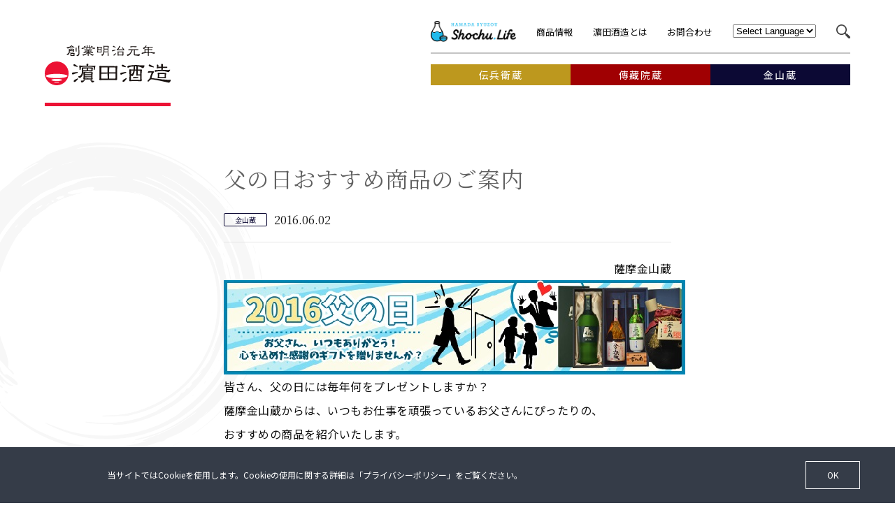

--- FILE ---
content_type: text/css
request_url: https://www.hamadasyuzou.co.jp/kinzan/wp-content/themes/hamadasyuzou/common/css/styles_others.css
body_size: 100
content:
@charset "utf-8";

@media (min-width: 1279px) {
.others_btn_off > ul.btn {
	visibility: hidden;
}
}

@media (max-width: 499px) {
#top_navi form {
	display: table;
	margin: 0.5em auto;
}
}

.h1_title_sp_new{
	display:none;
}


--- FILE ---
content_type: text/css
request_url: https://www.hamadasyuzou.co.jp/kinzan/wp-content/themes/hamadasyuzou/common/css2019/sp.css
body_size: 3553
content:
@charset "UTF-8";


.sponly { display: none; }
.pconly { display: block; }

.sphead { display: none; }
.sp-menu { display: none; }
.sp-nav { display: none; }

/* /////////////////////////////////////////////////////////////////////////// */
/* /////////////////////////////////////////////////////////////////////////// */

@media screen and (max-width: 640px) {

html > * { -webkit-tap-highlight-color: rgba(0,0,0,0); }
body { min-width: 100%; overflow-x: hidden; }
img { max-width: 100%; height: auto; }

body.fixed { position: fixed; width: 100%; height: 100%; }

#wrap { min-width: initial; margin: 0 auto; font-size: 13px; position: relative; }
.inner { width: 100%; padding-left: 20px; padding-right: 20px; min-width: 0; }
#wrap div, #wrap p { font-size: 13px; line-height: 1.8; }
.sponly { display: block; }
.pconly { display: none; }

/* --------------------------------------------------------------------------- */

.sp-menu {
  display: block;
  position: fixed;
  right: 0;
  top: 0;
  width: 66px;
  z-index: 9999;
}
.sp-menu a.trigger {
  display: block;
  background: url(../../img2019/common/sp-menu-off.png) center center / cover no-repeat;
  width: 35px;
  height: 37px;
  margin: 15px 15px 0 auto;
  filter: drop-shadow(0 0 5px #333);
}
.sp-menu a.trigger.active { background: url(../../img2019/common/sp-menu-on.png) center center / cover no-repeat; }
.sp-menu a.trigger:hover { opacity: 1;}

.sp-nav {
  display: none;
  position: fixed;
  top: 0;
  left: 0;
  z-index: 9998;
  width: 100%;
  height: 100%;
  background: rgba(0,0,0,0.8);
}
.sp-nav .logo { padding: 20px; }
.sp-nav .logo img { margin: 0 auto; width: 50%; }
.sp-nav .spnav { display: flex; justify-content: space-between; flex-wrap: wrap; padding: 0 20px 10px; }
.sp-nav .spnav > li { width: 48%; }
.sp-nav .spnav li {
  text-align: left;
  font-size: 13px;
  margin-bottom: 10px;
}
.sp-nav .spnav li a {
  display: block;
  color: #FFF;
  background: rgba(255,255,255,0.5);
  border-radius: 5px;
  padding: 5px 10px;
  text-decoration: none;
}
.sp-nav .spnav li a::before {
  font-family: "Font Awesome 5 Free";
  content: "\f144";
  font-weight: 900;
  display: inline-block;
  vertical-align: middle;
  font-size: 10px;
  position: relative;
  top: -1px;
  margin-right: 5px;
}
.sp-nav .sitelist {
  display: flex;
  justify-content: space-between;
  flex-wrap: wrap;
  background: rgba(255,255,255,0.9);
  padding: 10px 20px;
}
.sp-nav .sitelist > li { width: 32%; margin: 5px 0; }
/* .sp-nav .sitelist > li:nth-child(6) {
  text-align: right;
  width: 48%;
} */
/* .sp-nav .sitelist > li:nth-child(7) {
  text-align: left;
  width: 48%;
} */

/* --------------------------------------------------------------------------- */

header.y2019 { display: none; }

.sphead { display: flex; justify-content: center; align-items: center; height: 600px; }
.sphead .logo { width: 50%; max-width: 240px; }

#slide { height: auto; }

#news .flex_col { flex-flow: column nowrap; }
#news .flex_col > div:nth-child(1) { width: 100%; }
#news .flex_col > div:nth-child(2) { width: 100%; }
#news h1 { font-size: 20px; text-align: center; }
#news dl dt { padding: 19px 0 18px 110px; }

a.border_bnr { font-size: 14px; height: 50px; }
a.border_bnr.bnr_mail::before { font-size: 16px; }
a.border_bnr.bnr_shop::before { font-size: 16px; }

#wrap #drink .drink_menu { display: none; }
#wrap .drink_menu { padding: 15px 20px; justify-content: space-between; flex-wrap: wrap; max-width: 446px; margin: 0 auto; }
#wrap .drink_menu > li { width: 48%; margin: 5px 0; }

.toppage_content { padding-bottom: 40px; }
.toppage_content .title { height: auto; padding: 50px 0; }
.toppage_content .title h1 { position: static; text-align: center; }
.toppage_content .title h1 img { margin: 0 auto; width: 60%; }
.toppage_content .title h2 { display: none; }
.toppage_content .scroll_down { display: none; }

#drink .frame { border: none; padding: 0; margin-bottom: 40px; }
#drink .frame .head { height: auto; margin: 0 -20px 20px -20px; display: block; }
#drink .frame .head .sub_title { width: 100%; height: 150px; display: flex !important; justify-content: center; align-items: center; }
#drink .frame .head .sub_title img { width: 70%; }
#drink .frame .head h2 { padding: 20px; }
#drink_slide3.drink_item p { width: 100%; }
#drink_slide4.drink_item p { width: 100%; }

#about .about_list { flex-flow: column nowrap; width: 100%; }
#about .about_list li { width: 100%; margin: 0 0 30px; }
#about .about_list li::after { content: none; }
#about .about_list.pickup li:nth-child(2),
#about .about_list.pickup li:nth-child(3) { display: none; }
#about .about_list .image { height: 220px; }
#about h3 { font-size: 20px; margin: 30px 0 20px; }

#goto .flex_col { flex-flow: column nowrap; }
#goto .flex_col > div { width: 100%; }
#goto .flex_col > div:nth-child(1) { order: 2; }
#goto .flex_col > div:nth-child(2) { order: 1; margin: 0 -20px 20px; background: #000; width: calc(100% + 40px); padding: 20px; }
#goto .flex_col dt { width: 120px; }
#goto .flex_col dd { padding-left: 120px; padding-top: 5px; }
#goto iframe { width: 100%; height: 200px; }

#drink a.halfcircle_btn { margin: 20px auto 0; }
#about a.halfcircle_btn { margin: 20px auto 0; }
#goto a.halfcircle_btn { margin: 20px auto 0; }

aside .bnr_area2 .inner { padding: 0; }
aside .flex_col { flex-flow: column nowrap; }
aside .flex_col > div { width: 100%; }
aside .flex_col > div:first-child { margin-bottom: 20px; }
a.aside_bnr { height: 120px; font-size: 16px; padding-top: 20px; }
a.aside_bnr.bnr_contact::before,
a.aside_bnr.bnr_mail::before { margin-bottom: 5px; }

#sec_side { display: none; }
#sec_main { float: none; width: 100%; padding-left: 0; margin-left: 0; border-left: none; }

#wrap #sec_main .sec_about .about_movie iframe { width: 100%; height: 200px; }
#pagetitle h1 { font-size: 24px; }
#wrap .about_page { padding: 40px 0; }
#wrap .about_page h4 { font-size: 26px; }
#wrap .about_page h4 + p { margin-bottom: 30px; }
#wrap .about_page ul.box { flex-flow: column nowrap; }
#wrap .about_page ul.box .item { width: 100%; }
#wrap .about_page .flat ul.box { flex-flow: row wrap; }
#wrap .about_page .flat ul.box > li { width: 49%; }



#wrap #sec_main .productlist h2 { font-size: 26px; }
#wrap .productlist .itemlist { flex-flow: column nowrap; }
#wrap .productlist .itemlist > li { width: 100%; margin-right: 0; }
#wrap .productlist .itemlist .cat ul:nth-child(2) { justify-content: center; }
#wrap .productlist .itemlist .cat ul:nth-child(2) > li { width: 100%; margin: 5px 3px 0; }
#wrap .productlist .itemlist .text { width: 100%; height: auto; text-align: center; }
#wrap #sec_main .product_item { padding: 20px; margin: 0 -20px; width: calc(100% + 40px); border-radius: 0; }
.products_cat_list { flex-wrap: wrap; }
.products_cat_list li { width: 50%; margin-bottom: 1px; }


#wrap .column_list { flex-flow: column nowrap; }
#wrap .column_list > li { width: 100%; margin-right: 0; margin-bottom: 30px; }
#wrap .column_list > li:nth-child(3n) { margin-right: 0; }
#wrap .column_list > li:nth-child(n + 4) { margin-top: 0; }
#wrap #sec_main .column_single { padding: 20px; margin: 0 -20px; width: calc(100% + 40px); border-radius: 0; }
#wrap #sec_main .column_single .back a { display: block; }
#wrap #sec_main .column_single h2 { font-size: 24px; }

#wrap #sec_main .news_list { padding: 20px; }
#wrap #sec_main .news_list .image { float: none; width: 100%; margin-bottom: 10px; }
#wrap #sec_main .news_list .text { float: none; width: 100%; }
#wrap #sec_main .news_list a.detail_btn { display: block; }
#wrap #sec_main .news_single { padding: 20px; margin: 0 -20px; width: calc(100% + 40px); border-radius: 0; }
#wrap #sec_main .news_single .back a { display: block; }
#wrap #sec_main .news_single h2 { font-size: 24px; }


/* --------------------------------------------------------------------------- */

body.denbee #wrap .sphead { background: url(../../img2019/denbee/sp_front.png) center center / cover no-repeat; }
body.denbee #news { padding: 40px 0; }
body.denbee #drink.toppage_content .title { background: url(../../img2019/denbee/title_drink_bg_sp.png) center center / cover no-repeat; }
body.denbee #about.toppage_content .title { background: url(../../img2019/denbee/title_about_bg_sp.png) center center / cover no-repeat; }
body.denbee #goto.toppage_content .title { background: url(../../img2019/denbee/title_goto_bg_sp.png) center center / cover no-repeat; margin-bottom: 40px; }
body.denbee #drink .frame.shochu .head { background: none }
body.denbee #drink .frame.beer .head { background: none }
body.denbee #drink .frame.shochu .head h2 { background: url(../../img2019/denbee/drink_shochu_sp.png) center center / cover no-repeat; }
body.denbee #drink .frame.beer .head h2 { background: url(../../img2019/denbee/drink_beer_sp.png) center center / cover no-repeat; }
body.denbee #sec_page { padding: 40px 0; }
body.denbee #pagetitle { background: url(../../img2019/denbee/slide_bg.jpg) center center / cover no-repeat; }
body.denbee #pagetitle h1 { padding-top: 200px; background: url(../../img2019/denbee/logo_s.jpg) center top / 150px no-repeat; }
body.denbee .sp-nav .spnav li a { background: #564b35; }


body.denzouin #wrap .sphead { background: url(../../img2019/denzouin/sp_front.png) center center / cover no-repeat; }
body.denzouin #news { padding: 40px 0; }
body.denzouin #drink.toppage_content .title { background: url(../../img2019/denzouin/title_drink_bg_sp.png) center center / cover no-repeat; }
body.denzouin #about.toppage_content .title { background: url(../../img2019/denzouin/title_about_bg_sp.png) center center / cover no-repeat; }
body.denzouin #goto.toppage_content .title { background: url(../../img2019/denzouin/title_goto_bg_sp.png) center center / cover no-repeat; margin-bottom: 0; }
body.denzouin #drink .frame.shochu .head { background: none }
body.denzouin #drink .frame.jspirits .head { background: none }
body.denzouin #drink .frame.shochu .head h2 { background: url(../../img2019/denzouin/drink_shochu_sp.png) center center / cover no-repeat; }
body.denzouin #drink .frame.jspirits .head h2 { background: url(../../img2019/denzouin/drink_jspirits_sp.png) center center / cover no-repeat; }
.denzouin_ad { flex-flow: column nowrap; }
.denzouin_ad > div { width: 100%; margin-bottom: 20px; }
.denzouin_ad .image iframe { width: 100%; height: 160px; }
.denzouin_ad + a.halfcircle_btn { margin: 15px auto 20px; }
.denzouin_pdf { display: none; }
body.denzouin #sec_page { padding: 40px 0; }
body.denzouin #pagetitle { background: url(../../img2019/denzouin/slide_bg.jpg) center center / cover no-repeat; }
body.denzouin #pagetitle h1 { padding-top: 200px; background: url(../../img2019/denzouin/logo_s.jpg) center top / 150px no-repeat; }
body.denzouin .sp-nav .spnav li a { background: #520f0a; }


body.kinzan #wrap .sphead { background: url(../../img2019/kinzan/sp_front.jpg) center center / cover no-repeat; }
body.kinzan #news { padding: 40px 0; }
body.kinzan #drink.toppage_content .title { background: url(../../img2019/kinzan/title_drink_bg_sp.png) center center / cover no-repeat; }
body.kinzan #about.toppage_content .title { background: url(../../img2019/kinzan/title_about_bg_sp.png) center center / cover no-repeat; }
body.kinzan #goto.toppage_content .title { background: url(../../img2019/kinzan/title_goto_bg_sp.png) center center / cover no-repeat; margin-bottom: 0; }
body.kinzan #drink .frame.shochu .head { background: none }
body.kinzan #drink .frame.sake .head { background: none }
body.kinzan #drink .frame.shochu .head h2 { background: url(../../img2019/kinzan/drink_shochu_sp.png) center center / cover no-repeat; }
body.kinzan #drink .frame.sake .head h2 { background: url(../../img2019/kinzan/drink_sake_sp.png) center center / cover no-repeat; }
body.kinzan #sec_page { padding: 40px 0; }
body.kinzan #pagetitle { background: url(../../img2019/kinzan/slide_bg.jpg) center center / cover no-repeat; }
body.kinzan #pagetitle h1 { padding-top: 200px; background: url(../../img2019/kinzan/logo_s.jpg) center top / 150px no-repeat; }

body.kinzan #wrap .about_kin2 { padding: 30px 0; margin-top: 50px; }
body.kinzan #wrap .about_kin2 .item p.title { font-size: 22px; }
body.kinzan #wrap .about_kin3 dt { width: 100%; float: none; clear: none; text-align: center; border-right: none; border-bottom: 1px solid rgba(0,0,0,0.3); padding-bottom: 1em; margin-bottom: 1em; }
body.kinzan #wrap .about_kin3 dd { padding-left: 0; text-align: center; height: auto; width: 100%; }
body.kinzan #wrap .about_kin4 .kin_shop { padding: 20px; }
body.kinzan #wrap .about_kin4 .kin_shop ul { flex-flow: column nowrap; }
body.kinzan #wrap .about_kin4 .kin_shop ul li { width: 100%; margin-bottom: 30px; }
body.kinzan #wrap .about_kin4 .kin_shop ul li:first-child { width: 100%; padding: 0 0 20px; }

body.kinzan #wrap #sec_main .seshu_menu { flex-flow: column nowrap; }
body.kinzan #wrap #sec_main .seshu_menu li { border-right: none; padding: 0 0 10px; margin-bottom: 10px; border-bottom: 1px solid rgba(0,0,0,0.2); }
body.kinzan #wrap #sec_main .sec_seshu_top .seshu_menu li:nth-child(1):after { content: none; }
body.kinzan #wrap #sec_main .sec_seshu_concept .seshu_menu li:nth-child(2):after { content: none; }
body.kinzan #wrap #sec_main .sec_seshu_about .seshu_menu li:nth-child(3):after { content: none; }
body.kinzan #wrap #sec_main .sec_seshu_shop .seshu_menu li:nth-child(4):after { content: none; }
body.kinzan #wrap #sec_main .seshu_menu li:last-child { border-bottom: none; padding-bottom: 0; margin-bottom: 0; }

body.kinzan #wrap #sec_main .sec_facilities .titleimage { padding: 20px; }
body.kinzan #wrap #sec_main .sec_facilities .shopphoto { flex-wrap: wrap; }
body.kinzan #wrap #sec_main .sec_facilities .shopphoto li { width: 48%; margin-bottom: 10px; }
body.kinzan #wrap #sec_main .sec_facilities .frame_w.cafe { flex-flow: column nowrap; }
body.kinzan #wrap #sec_main .sec_facilities .cafe dl { padding: 0 0 20px; }
body.kinzan #wrap #sec_main .sec_facilities .red_box span { display: block; }
body.kinzan #wrap #sec_main .sec_facilities .shoplist > li { margin-bottom: 30px; }
body.kinzan #wrap #sec_main .sec_facilities .gmap iframe { height: 200px; }
body.kinzan #wrap #sec_main .sec_facilities .andlogo { margin: 80px 0 0; }
body.kinzan #wrap #sec_main .sec_facilities .andlogo::before { top: -80px; left: calc(50% - 60px); }
body.kinzan #wrap #sec_main .sec_facilities .troko .flex_col { flex-flow: column nowrap; }
body.kinzan #wrap #sec_main .sec_facilities .troko .flex_col > div { width: 100%; }
body.kinzan #wrap #sec_main .sec_facilities .frame_g dt { width: 100%; float: none; clear: none; }
body.kinzan #wrap #sec_main .sec_facilities .frame_g dd { padding-left: 0; }
body.kinzan .sp-nav .spnav li a { background: #0f0d36; }

body.kinzan .products_cat_list li { width: 50%; }

/* --------------------------------------------------------------------------- */

body.hamada #side .menu { display: none; }
body.hamada .sp-nav .spnav li a { background: #111; }

.contact-page-wrap iframe {
  height: 2350px;
}
.mail-page-wrap iframe {
  height: 1850px;
}
.privacy-box {
  font-size: 12px;
}
.faq-menu {
  margin-left: 0;
  margin-right: 0;
  justify-content: space-between;
}
.faq-menu * {
  box-sizing: border-box;
}
.faq-menu a {
  width: 48%;
  font-size: 14px;
  padding: 10px 15px;
  position: relative;
}
.faq-menu a::after {
  right: 8px;
  width: 6px;
  height: 6px;
}
.faqSection > div > .txtBlock {
  margin-top: 20px;
}
#wrap #sec_main .sec_single .product_item .image.image-main img {
  max-width: 100%;
}
#wrap #sec_main .sec_single .product_item .image.image-sub img {
  max-width: 100%;
}

#wrap #sec_main .related_item > li {
  width: 100%;
}
#wrap #sec_main .related_item > li .related_image img {
  margin-left: auto;
  margin-right: auto;
}

/* 2020/07/28 */
.recruitBlock figure {
  margin-left: 0;
  margin-right: 0;
}

.recruitBlock .wp-block-table tbody tr td:first-child {
  width: 95px;
}
}/* 640px */




--- FILE ---
content_type: text/css
request_url: https://www.hamadasyuzou.co.jp/kinzan/wp-content/themes/hamadasyuzou/style.css?ver=1675156805
body_size: 1491
content:
@charset "utf-8";
/*
Theme Name: hamadasyuzou
Description: hamadasyuzou theme
Version: 1.0
*/

body.en {
  font-family: "Hiragino Sans GB", "Hiragino Sans GB W3", "STXihei", sans-serif;
}

/* 投稿一覧 */
.newsList .entry p,
.newsList .entry p span {
  text-align: left !important;
  color: #000000 !important;
}

/* 事業案内 */
.business-profile p {
  margin-bottom: 30px;
}

/* 採用情報 */
.post-content {
  font-size: 18px;
}
.post-content p {
  line-height: 2.5;
  margin-bottom: 60px;
}

/* 社会活動 */
.txt-society p {
  margin-bottom: 20px;
}

/* プライバシーポリシー */ 
/* 素材ダウンロード*/
.privacypolicySection .inr1 p,
.popdownloadSection p {
  margin: 0 0 35px 0;
}
.privacypolicySection .inr1 h3,
.popdownloadSection h3 {
  font-size: 18px;
  font-weight: bold;
  line-height: 1.2;
  margin: 0 0 15px 0;
  padding: 0 0 5px 0;
  border-bottom: dotted 1px #999;
}
.privacypolicySection .inr1 h3::before{
  content: '';
  padding: 0 0 0 6px;
  border-left: solid 8px #4c4948;
  display: inline-block;
  height: 21px;
  vertical-align: top;
}
.privacypolicySection .inr1 h4, 
.popdownloadSection h4 {
  font-size: 14px;
  font-weight: bold;
  margin: 0 0 10px 0;
}

/* よくあるご質問 */
.faqSection .txtBlock .inr2 .a p {
  margin: 0;
}

/* メールマガジン */
.mailSection .inr3 p {
  margin-bottom: 20px;
}


/* 固定ページ */
.ttl1-p p {
  margin-bottom: 20px;
}
.txt3-p p {
  margin-bottom: 20px;
}
.aboutBlock .inr2 .txt3 p {
  font-size: 14px;
  line-height: 2.4;
}


.newsDetail img {
  max-width: 100%;
  height: auto;
}
.columnDetail .alignleft,
.newsDetail .alignleft {
  float: left;
  margin: 0 20px 20px 0;
}
.columnDetail .alignright,
.newsDetail .alignright {
  float: right;
  margin: 0 0 20px 20px;
}

.productsDetail .inr1 .txt4 p:not(:last-child) {
  margin-bottom: 1em;
}



/* 素材ダウンロード*/
.popdownloadSection p{
  font-size: 14px;
  line-height: 1.8;
}
.popdownloadSection .wp-block-group__inner-container{
  margin: 0 0 40px 0;
  padding: 40px 50px;
  background: #fff;
}
.popdownloadSection .wp-block-group .border-description{
  height: 450px;
  overflow-y: scroll;
  border-width: 1px; border-style: solid; padding: 10px 20px;
}
.popdownloadSection .wp-block-group .button{
    border: none;
    padding: 6px 14px;
    border-radius: 8px;  
}
.popdownloadSection .wp-block-group .button:hover{ 
  cursor: pointer;
  opacity: 0.8;
}
/*.popdownloadSection .wp-block-group .no-agree{
  background-color: #FFCF9F;
  margin-left: auto;
  margin-right: 12px;
}*/
.popdownloadSection .wp-block-group .yes-agree{
  background-color: #FF9933;
  margin: auto;
}
.popdownloadSection .wp-block-group .privacy-box p{
  font-size: 12px;
  line-height: 1.54;
}
@media screen and (max-width: 640px){
  .popdownloadSection .wp-block-group__inner-container{
    padding: 40px 20px;
  }
  .popdownloadSection .contact-page-wrap iframe{
    height: 1000px;
  }
}


/* 素材ダウンロード(詳細) */
.downloadDetailSection #side #nav_tablink{
  background-color: #FFF;
  padding: 15px 15px 25px;
  margin-bottom: 20px;
}
.downloadDetailSection #side #nav_tablink .tab-link{
  border-bottom: 1px solid #707070;
  padding: 8px;
}
.downloadDetailSection #side #nav_tablink .tab-link.active{
  font-weight: bold;
}
.downloadDetailSection #side #nav_tablink .tab-link:hover{
  cursor: pointer;
  opacity: 0.7;
}
.downloadDetailSection .all-content{
  margin: 0 0 40px 0;
  padding: 40px 50px;
  background: #fff;
}
.downloadDetailSection p{
  font-size: 14px;
  line-height: 1.8;
}
.downloadDetailSection #main h2{
  font-size: 16px;
  padding-bottom: 4px;
  border-bottom: 1px solid #707070;
  margin-bottom: 25px;
}
.downloadDetailSection .all-content .download-object{
  margin: 20px 1.25%;
  width: 30%;
  min-width: 120px;
}
.downloadDetailSection .all-content .download-object a{
  color: inherit;
  text-decoration: none;
}
.downloadDetailSection .all-content .download-object img{
  display: block;
  margin: 0 auto;
  max-width: 100%;
  max-height: 100%;
  position: absolute;
  left: 0;
  right: 0;
}
.downloadDetailSection .all-content .tab-content{
  display: none;
}
.downloadDetailSection .all-content .tab-content.active{
  display: block;
}
.w3eden .wpdm_icon {
  display: none !important;
}
@media screen and (max-width: 640px){
  .downloadDetailSection .all-content{
    padding: 40px 20px;
  }
}

--- FILE ---
content_type: application/x-javascript
request_url: https://www.hamadasyuzou.co.jp/kinzan/wp-content/themes/hamadasyuzou/common/js/img_map.js
body_size: 604
content:
$(function(){
	var Browser;
	var mapEnabled=false;
	var ua=navigator.userAgent;
		if(ua.indexOf('Chrome')>-1 && ua.indexOf('Android') < 0){
				Browser="chrome";
		}else if(ua.indexOf('Safari')> -1){
			if(ua.indexOf('iPhone') > -1 && ua.indexOf('iPad') == -1){
				Browser="iPhone";
			}else if(ua.indexOf('iPad')  > -1){
				Browser="iPad";
			}else if(ua.indexOf('iPod')  > -1){
				Browser="iPod"
			}else if(ua.indexOf('Android') > -1){
				Browser="Android";
			}else{
				Browser="safari";
			}			
		}else if(ua.indexOf('Firefox')> -1){
			Browser="firefox";	
		}else if(ua.indexOf('Opera')> -1){
			Browser="opera";	
		}else if(ua.indexOf('MSIE')> -1){
			Browser="ie";	
			$("#img_map_sp").css("display","none");
		}
		
		if(Browser=="chrome" || Browser=="safari" ||Browser=="firefox"||Browser=="ie"){
				$("#img_map_img li").css("visibility","hidden","opacity",0);
				$("#img_map_img li").eq(0).css("visibility","visible","opacity",1);
				$("#map_img_btn li").click(clickEvent);
				$("#map_img_btn li").mouseover(mouseoverEvent);
				$("#map_img_btn li").mouseout(mouseoutEvent);
		
				var position=[97,289,289,289,289,289,289,289,289,289];
				var truck=$("#truck");
		}else{
			$('#map_img_btn li').css("visibility","hidden");
		}
	
		function clickEvent(){
			$("#map_img_btn li").removeClass("on");
			$(this).addClass("on");
			var num=Number($(this).attr("id").slice(-2))-1;
			
			target=$("#img_map_"+$(this).attr("id").slice(-2));
			
			$("#img_map_img li").css("visibility","hidden","opacity",0);
			target.css("visibility","visible","opacity",1);
			
			
			$("#img_map_onoff li img").css("opacity",1);
			$("#img_map_onoff li img").removeClass("on");
			target=$("#onoff_"+$(this).attr("id").slice(-2));
			$("img",target).css("opacity",0);
			$("img",target).addClass("on");
			
			
			var targetPoit= position[num]
			truck.stop().animate({top:targetPoit},1000,"swing");
			
			return false;
		}
	
		function mouseoverEvent(){
			$("#img_map_onoff li img").css("opacity",1);
			target=$("#onoff_"+$(this).attr("id").slice(-2));
			$("img",target).css("opacity",0);
		}
	
		function mouseoutEvent(){
			target=$("#onoff_"+$(this).attr("id").slice(-2));
			$("img",target).css("opacity",1);
		}
	
		
	
})

--- FILE ---
content_type: application/x-javascript
request_url: https://www.hamadasyuzou.co.jp/kinzan/wp-content/themes/hamadasyuzou/common/js/jcarousellite.js
body_size: 7068
content:
/*!
 * jCarousel Lite - v1.9.3 - 2015-02-16
 * http://kswedberg.github.com/jquery-carousel-lite/
 * Copyright (c) 2015 Karl Swedberg
 * based on the original by Ganeshji Marwaha (gmarwaha.com)
 * Licensed MIT (http://kswedberg.github.com/jquery-carousel-lite/blob/master/LICENSE-MIT)
 */


(function($) {
  $.jCarouselLite = {
    version: '1.9.3',
    curr: 0
  };

  $.fn.anim = typeof $.fn.velocity !== 'undefined' ? $.fn.velocity : $.fn.animate;

  $.fn.jCarouselLite = function(options) {
    var o = $.extend(true, {}, $.fn.jCarouselLite.defaults, options),
        ceil = Math.ceil,
        mabs = Math.abs;

    this.each(function() {

      var beforeCirc, afterCirc, pageNav, pageNavCount, resize,
          li, itemLength, curr,
          prepResize, touchEvents, $btnsGo,
          isTouch = 'ontouchend' in document,
          styles = { div: {}, ul: {}, li: {} },
          // firstCss = true,
          running = false,
          animCss = o.vertical ? 'top': 'left',
          aniProps = {},
          sizeProp = o.vertical ? 'height': 'width',
          outerMethod = o.vertical ? 'outerHeight': 'outerWidth',
          self = this,
          div = $(this),
          ul = div.find(o.containerSelector).eq(0),
          tLi = ul.children(o.itemSelector),
          tl = tLi.length,
          visibleNum = o.visible,
          // need visibleCeil and visibleFloor in case we want a fractional number of visible items at a time
          visibleCeil = ceil(visibleNum),
          visibleFloor = Math.floor(visibleNum),
          start = Math.min(o.start, tl - 1),
          direction = 1,
          activeBtnOffset = 0,
          activeBtnTypes = {},
          startTouch = {},
          endTouch = {},
          axisPrimary = o.vertical ? 'y' : 'x',
          axisSecondary = o.vertical ? 'x' : 'y';


      var init = o.init.call(this, o, tLi);
      // bail out for this carousel if the o.init() callback returns `false`
      if ( init === false ) {
        return;
      }

      var makeCircular = function() {
        if (beforeCirc && beforeCirc.length) {
          beforeCirc.remove();
          afterCirc.remove();
        }
        tLi = ul.children(o.liSelector);
        tl = tLi.length;
        beforeCirc = tLi.slice( tl - visibleCeil ).clone(true).each(fixIds);
        afterCirc = tLi.slice( 0, visibleCeil ).clone(true).each(fixIds);
        ul.prepend( beforeCirc )
          .append( afterCirc );
        li = ul.children(o.liSelector);
        itemLength = li.length;
      };

      div.data('dirjc', direction);
      div.data(animCss + 'jc', div.css(animCss));

      if (o.circular) {

        makeCircular();
        start += visibleCeil;
        activeBtnOffset = visibleCeil;

      } else {
        li = ul.children(o.liSelector);
        itemLength = li.length;
      }

      if (o.btnGo && o.btnGo.length) {

        if ( $.isArray(o.btnGo) && typeof o.btnGo[0] === 'string' ) {
          $btnsGo = $( o.btnGo.join() );
        } else {
          $btnsGo = $(o.btnGo);
        }

        $btnsGo.each(function(i) {
          $(this).bind('click.jc', function(event) {
            event.preventDefault();
            var btnInfo = {
              btnGo: this,
              btnGoIndex: i
            };
            return go(o.circular ? visibleNum + i : i, btnInfo);
          });
        });
        activeBtnTypes.go = 1;
      }

      var setActive = function(i, types) {
        i = ceil(i);

        // Set active class on the appropriate carousel item
        li.filter('.' + o.activeClass).removeClass(o.activeClass);
        li.eq(i).addClass(o.activeClass);

        var activeBtnIndex = (i - activeBtnOffset) % tl,
            visEnd = activeBtnIndex + visibleFloor;

        if ( types.go ) {
          // remove active and visible classes from all the go buttons
          $btnsGo.removeClass(o.activeClass).removeClass(o.visibleClass);
          // add active class to the go button corresponding to the first visible slide
          $btnsGo.eq(activeBtnIndex).addClass(o.activeClass);
          // add visible class to go buttons corresponding to all visible slides
          $btnsGo.slice(activeBtnIndex, activeBtnIndex + visibleFloor).addClass(o.visibleClass);

          if ( visEnd > $btnsGo.length ) {
            $btnsGo.slice(0, visEnd - $btnsGo.length).addClass(o.visibleClass);
          }
        }

        if ( types.pager ) {
          pageNav.removeClass(o.activeClass);
          pageNav.eq( ceil(activeBtnIndex / visibleNum) ).addClass(o.activeClass);
        }
        return activeBtnIndex;
      };

      curr = start;

      $.jCarouselLite.curr = curr;

      var getDimensions = function(reset) {
        var liSize, ulSize, divSize;

        if (reset) {

          styles.div[sizeProp] = '';
          styles.li = {
            width: '',
            height: ''
          };
          // bail out with the reset styles
          return styles;
        }

        // Full li size(incl margin)-Used for animation
        liSize = li[outerMethod](true);

        // size of full ul(total length, not just for the visible items)
        ulSize = liSize * itemLength;

        // size of entire div(total length for just the visible items)
        divSize = liSize * visibleNum;

        styles.div[sizeProp] = divSize + 'px';
        styles.ul[sizeProp] = ulSize + 'px';
        styles.ul[animCss] = -(curr * liSize) + 'px';
        styles.li = {
          width: li.width(),
          height: li.height()
        };
        styles.liSize = liSize;
        return styles;
      };


      var setDimensions = function(reset) {
        var css, tmpDivSize;
        var prelimCss = {
          div: {visibility: 'visible', position: 'relative', zIndex: 2, left: '0'},
          ul: {margin: '0', padding: '0', position: 'relative', listStyleType: 'none', zIndex: 1},
          li: {overflow: o.vertical ? 'hidden' : 'visible', 'float': o.vertical ? 'none' : 'left'}
        };

        if (reset) {
          css = getDimensions(true);
          div.css(css.div);
          ul.css(css.ul);
          li.css(css.li);
        }

        css = getDimensions();

        if (o.autoCSS) {
          $.extend(true, css, prelimCss);
          // firstCss = false;
        }

        if (o.autoWidth) {
          tmpDivSize = parseInt(div.css(sizeProp), 10);
          styles.liSize = tmpDivSize / o.visible;
          css.li[sizeProp] = styles.liSize - (li[outerMethod](true) - parseInt(li.css(sizeProp), 10));

          // Need to adjust other settings to fit with li width
          css.ul[sizeProp] = (styles.liSize * itemLength) + 'px';
          css.ul[animCss] = -(curr * styles.liSize) + 'px';
          css.div[sizeProp] = tmpDivSize;
        }

        if (o.autoCSS) {
          li.css(css.li);
          ul.css(css.ul);
          div.css(css.div);
        }
      };

      setDimensions();

      // set up timed advancer
      var advanceCounter = 0,
          autoStop = iterations(tl, o),
          autoScrollBy = typeof o.auto === 'number' ? o.auto : o.scroll;

      var advancer = function() {
        self.setAutoAdvance = setTimeout(function() {

          if (!autoStop || autoStop > advanceCounter) {
            direction = div.data('dirjc');
            go( curr + (direction * autoScrollBy), {auto: true} );
            advanceCounter++;
            advancer();
          }
        }, o.timeout);
      };

      // bind click handlers to prev and next buttons, if set
      $.each([ 'btnPrev', 'btnNext' ], function(index, btn) {
        if ( o[btn] ) {
          o['$' + btn] = $.isFunction( o[btn] ) ? o[btn].call( div[0] ) : $( o[btn] );
          o['$' + btn].bind('click.jc', function(event) {
            event.preventDefault();
            var step = index === 0 ? curr - o.scroll : curr + o.scroll;
            if (o.directional) {
              // set direction of subsequent scrolls to:
              //  1 if "btnNext" clicked
              // -1 if "btnPrev" clicked
              div.data( 'dirjc', (index ? 1 : -1) );
            }
            return go( step );
          });
        }
      });

      if (!o.circular) {
        if (o.btnPrev && start === 0) {
          o.$btnPrev.addClass(o.btnDisabledClass);
        }

        if ( o.btnNext && start + visibleFloor >= itemLength ) {
          o.$btnNext.addClass(o.btnDisabledClass);
        }
      }

      if (o.autoPager) {
        pageNavCount = ceil(tl / visibleNum);
        pageNav = [];
        for (var i=0; i < pageNavCount; i++) {
          pageNav.push('<li><a href="#">' + (i+1) + '</a></li>');
        }
        if (pageNav.length > 1) {
          pageNav = $('<ul>' + pageNav.join('') + '</ul>').appendTo(o.autoPager).find('li');
          pageNav.find('a').each(function(i) {
            $(this).bind('click.jc', function(event) {
              event.preventDefault();
              var slide = i * visibleNum;
              if (o.circular) {
                slide += visibleNum;
              }
              return go(slide);
            });
          });
          activeBtnTypes.pager = 1;
        }
      }

      // set the active class on the btn corresponding to the "start" li
      setActive(start, activeBtnTypes);

      if (o.mouseWheel && div.mousewheel) {
        div.bind('mousewheel.jc', function(e, d) {
          return d > 0 ? go(curr - o.scroll) : go(curr + o.scroll);
        });
      }

      if (o.pause && o.auto && !isTouch) {
        div.bind('mouseenter.jc', function() {
          div.trigger('pauseCarousel.jc');
        }).bind('mouseleave.jc', function() {
          div.trigger('resumeCarousel.jc');
        });
      }

      if (o.auto) {
        advancer();
      }

      function vis() {
        return li.slice(curr).slice(0, visibleCeil);
      }

      $.jCarouselLite.vis = vis;

      function go(to, settings) {
        if (running) { return false; }
        settings = settings || {};
        var prev = curr,
            direction = to > curr,
            speed = typeof settings.speed !== 'undefined' ? settings.speed : o.speed,
            // offset appears if touch moves slides
            offset = settings.offset || 0;

        if (o.beforeStart) {
          o.beforeStart.call(div, vis(), direction, settings);
        }

        // If circular and we are in first or last, then go to the other end
        if (o.circular) {
          if (to > curr && to > itemLength - visibleCeil) {

            // temporarily set "to" as the difference
            to = to - curr;
            curr = curr % tl;

            // use the difference to make "to" correct relative to curr
            to = curr + to;
            ul.css(animCss, (-curr * styles.liSize) - offset);
          } else if ( to < curr && to < 0) {
            curr += tl;
            to += tl;
            ul.css(animCss, (-curr * styles.liSize) - offset);
          }

          curr = to + (to % 1);

        // If non-circular and "to" points beyond first or last, we change to first or last.
        } else {
          if (to < 0) {
            to = 0;
          } else if  (to > itemLength - visibleFloor) {
            to = itemLength - visibleFloor;
          }

          curr = to;

          if (curr === 0 && o.first) {
            o.first.call(this, vis(), direction);
          }

          if (curr === itemLength - visibleFloor && o.last) {
            o.last.call(this, vis(), direction);
          }

          // Disable buttons when the carousel reaches the last/first, and enable when not
          if (o.btnPrev) {
            o.$btnPrev.toggleClass(o.btnDisabledClass, curr === 0);
          }
          if (o.btnNext) {
            o.$btnNext.toggleClass(o.btnDisabledClass, curr === itemLength - visibleFloor);
          }
        }

        // if btnGo, set the active class on the btnGo element corresponding to the first visible carousel li
        // if autoPager, set active class on the appropriate autopager element
        setActive(curr, activeBtnTypes);

        $.jCarouselLite.curr = curr;

        if (prev === curr && !settings.force) {
          if (o.afterEnd) {
            o.afterEnd.call(div, vis(), direction, settings);
          }
          return curr;
        }

        running = true;

        aniProps[animCss] = -(curr * styles.liSize);
        ul.anim(aniProps, speed, o.easing, function() {
          if (o.afterEnd) {
            o.afterEnd.call(div, vis(), direction, settings);
          }
          running = false;
        });

        return curr;
      } // end go function

      // bind custom events so they can be triggered by user
      div
      .bind('go.jc', function(e, to, settings) {

        if (typeof to === 'undefined') {
          to = '+=1';
        }

        var todir = typeof to === 'string' && /(\+=|-=)(\d+)/.exec(to);

        if ( todir ) {
          to = todir[1] === '-=' ? curr - todir[2] * 1 : curr + todir[2] * 1;
        } else {
          to += start;
        }
        go(to, settings);
      })
      .bind('startCarousel.jc', function() {
        clearTimeout(self.setAutoAdvance);
        self.setAutoAdvance = undefined;
        div.trigger('go', '+=' + o.scroll);
        advancer();
        div.removeData('pausedjc').removeData('stoppedjc');
      })
      .bind('resumeCarousel.jc', function(event, forceRun) {
        if (self.setAutoAdvance) { return; }
        clearTimeout(self.setAutoAdvance);
        self.setAutoAdvance = undefined;

        var stopped = div.data('stoppedjc');
        if ( forceRun || !stopped ) {
          advancer();
          div.removeData('pausedjc');
          if (stopped) {
            div.removeData('stoppedjc');
          }
        }
      })

      .bind('pauseCarousel.jc', function() {
        clearTimeout(self.setAutoAdvance);
        self.setAutoAdvance = undefined;
        div.data('pausedjc', true);
      })
      .bind('stopCarousel.jc', function() {
        clearTimeout(self.setAutoAdvance);
        self.setAutoAdvance = undefined;

        div.data('stoppedjc', true);
      })

      .bind('refreshCarousel.jc', function(event, all) {
        if (all && o.circular) {
          makeCircular();
        }
        setDimensions(o.autoCSS);
      })

      .bind('endCarousel.jc', function() {
        if (self.setAutoAdvance) {
          clearTimeout(self.setAutoAdvance);
          self.setAutoAdvance = undefined;
        }
        if (o.btnPrev) {
          o.$btnPrev.addClass(o.btnDisabledClass).unbind('.jc');
        }
        if (o.btnNext) {
          o.$btnNext.addClass(o.btnDisabledClass).unbind('.jc');
        }
        if (o.btnGo) {
          $.each(o.btnGo, function(i, val) {
            $(val).unbind('.jc');
          });
        }

        if (o.circular) {
          li.slice(0, visibleCeil).remove();
          li.slice(-visibleCeil).remove();
        }
        $.each([animCss + 'jc', 'pausedjc', 'stoppedjc', 'dirjc'], function(i, d) {
          div.removeData(d);
        });
        div.unbind('.jc');
      });

      // touch gesture support

      touchEvents = {
        touchstart: function(event) {
          endTouch.x = 0;
          endTouch.y = 0;
          startTouch.x = event.targetTouches[0].pageX;
          startTouch.y = event.targetTouches[0].pageY;
          startTouch[animCss] = parseFloat( ul.css(animCss) );
          startTouch.time = +new Date();
        },

        touchmove: function(event) {
          var tlength = event.targetTouches.length;

          if (tlength === 1) {
            endTouch.x = event.targetTouches[0].pageX;
            endTouch.y = event.targetTouches[0].pageY;
            aniProps[animCss] = startTouch[animCss] + (endTouch[axisPrimary] - startTouch[axisPrimary]);
            ul.css(aniProps);
            if (o.preventTouchWindowScroll) {
              event.preventDefault();
            }
          } else {
            endTouch.x = startTouch.x;
            endTouch.y = startTouch.y;
          }
        },

        touchend: function() {
          // bail out early if there is no touch movement
          if (!endTouch.x) {
            return;
          }

          var pxDelta = startTouch[axisPrimary] - endTouch[axisPrimary],
              pxAbsDelta = mabs( pxDelta ),
              primaryAxisGood = pxAbsDelta > o.swipeThresholds[axisPrimary],
              secondaryAxisGood =  mabs(startTouch[axisSecondary] - endTouch[axisSecondary]) < o.swipeThresholds[axisSecondary],
              timeDelta = +new Date() - startTouch.time,
              quickSwipe = timeDelta < o.swipeThresholds.time,
              operator = pxDelta > 0 ? '+=' : '-=',
              to = operator + o.scroll,
              swipeInfo  = { force: true };

          // quick, clean swipe
          if ( quickSwipe && primaryAxisGood && secondaryAxisGood ) {
            // set animation speed to twice as fast as that set in speed option
            swipeInfo.speed = o.speed / 2;
          }
          else
          // slow swipe < 1/2 slide width, OR
          // not enough movement for swipe, OR
          // too much movement on secondary axis when quick swipe
          if ( (!quickSwipe && pxAbsDelta < styles.liSize / 2) ||
            !primaryAxisGood ||
            (quickSwipe && !secondaryAxisGood)
            ) {
            // revert to same slide
            to = '+=0';
          }
          else
          // slow swipe > 1/2 slide width
          if ( !quickSwipe && pxAbsDelta > styles.liSize / 2 ) {
            to = Math.round(pxAbsDelta / styles.liSize);
            to = operator + (to > o.visible ? o.visible : to);

            // send pxDelta along as offset in case carousel is circular and needs to reset
            swipeInfo.offset = pxDelta;
          }

          div.trigger('go.jc', [to, swipeInfo]);
          endTouch = {};
        },

        handle: function(event) {
          event = event.originalEvent;
          touchEvents[event.type](event);
        }
      };

      if ( isTouch && o.swipe ) {
        div.bind('touchstart.jc touchmove.jc touchend.jc', touchEvents.handle);
      } // end swipe events

      // Responsive design handling:
      // Reset dimensions on window.resize
      if (o.responsive) {
        prepResize = o.autoCSS;
        $(window).bind('resize', function() {
          if (prepResize) {
            ul.width( ul.width() * 2 );
            prepResize = false;
          }

          clearTimeout(resize);
          resize = setTimeout(function() {
            div.trigger('refreshCarousel.jc', [true]);
            prepResize = o.autoCSS;
          }, 100);
        });
      }

    }); // end each

    return this;
  };

  $.fn.jCarouselLite.defaults = {

    // valid selector for the "ul" container containing the slides
    containerSelector: 'ul',

    // valid selector for the slide "li" items
    itemSelector: 'li',

    btnPrev: null,
    btnNext: null,

    // array (or jQuery object) of elements. When clicked, makes the corresponding carousel LI the first visible one
    btnGo: null,

    // selector (or jQuery object) indicating the containing element for pagination navigation.
    autoPager: null,
    btnDisabledClass: 'disabled',

    // class applied to the active slide and btnGo element
    activeClass: 'active',

    // class applied to the btnGo elements corresponding to the visible slides
    visibleClass: 'vis',
    mouseWheel: false,
    speed: 200,
    easing: null,

    // milliseconds between scrolls
    timeout: 4000,

    // true to enable auto scrolling; number to auto-scroll by different number at a time than that of scroll option
    auto: false,


    // true to enable changing direction of auto scrolling when user clicks prev or next button
    directional: false,

    // number of times before autoscrolling will stop. (if circular is false, won't iterate more than number of items)
    autoStop: false,

    // pause scrolling on hover
    pause: true,
    vertical: false,

    // continue scrolling when reach the last item
    circular: true,

    // the number to be visible at a given time.
    visible: 3,

    // index of item to show initially in the first posiition
    start: 0,

    // number of items to scroll at a time
    scroll: 1,

    // whether to set initial styles on the carousel elements. See readme for info
    autoCSS: true,

    // whether the dimensions should change on resize
    responsive: false,

    // whether to set width of <li>s (and left/top of <ul>) based on width of <div>
    autoWidth: false,

    // touch options
    swipe: true,
    swipeThresholds: {
      x: 80,
      y: 40,
      time: 150
    },

    // whether to prevent vertical scrolling of the document window when swiping
    preventTouchWindowScroll: true,

    // Function to be called for each matched carousel when .jCaourselLite() is called.
    // Inside the function, `this` is the carousel div.
    // The function can take 2 arguments:
        // 1. The merged options object
        // 2. A jQuery object containing the <li> items in the carousel
    // If the function returns `false`, the plugin will skip all the carousel magic for that carousel div
    init: function() {},

    // function to be called once the first slide is hit
    first: null,

    // function to be called once the last slide is hit
    last: null,

    // function to be called before each transition starts
    beforeStart: null,

    // function to be called after each transition ends
    afterEnd: null
  };

  function iterations(itemLength, options) {
    return options.autoStop && (options.circular ? options.autoStop : Math.min(itemLength, options.autoStop));
  }

  function fixIds(i) {
    if ( this.id ) {
      this.id += i;
    }
  }
})(jQuery);


--- FILE ---
content_type: image/svg+xml
request_url: https://www.hamadasyuzou.co.jp/kinzan/wp-content/themes/hamadasyuzou/common/img2022/logo-fff.svg
body_size: 9468
content:
<svg xmlns="http://www.w3.org/2000/svg" width="111" height="35" viewBox="0 0 111 35"><g transform="translate(-74.221 -171.942)"><g transform="translate(74.221 185.844)"><path d="M95.321,218.026a10.55,10.55,0,1,1-10.55-10.546A10.551,10.551,0,0,1,95.321,218.026Zm-10.55.448c-5.237,0-9.478.845-9.478,1.9s4.241,1.9,9.478,1.9,9.478-.85,9.478-1.9S90.007,218.474,84.77,218.474Zm0,4.487c-2.618,0-4.741.421-4.741.943s2.122.953,4.741.953,4.74-.425,4.74-.953S87.386,222.961,84.771,222.961Zm0,2.455c-1.254,0-2.269.166-2.269.366s1.015.368,2.269.368,2.267-.17,2.267-.368S86.025,225.416,84.772,225.416Z" transform="translate(-74.221 -207.48)" fill="#ec1234"/><g transform="translate(23.941 2.02)"><path d="M157.228,248.367a6.5,6.5,0,0,1-2.427.644,5.159,5.159,0,0,1-.735-.1c-.118,0-.177.1-.177.286a1.853,1.853,0,0,0,.314,1.088.734.734,0,0,0,.6.378,2.508,2.508,0,0,0,1.641-.888c.657-.554.975-.949.975-1.149C157.417,248.456,157.35,248.367,157.228,248.367Z" transform="translate(-146.026 -234.016)" fill="#fff"/><path d="M138.135,215.372c.311.067,1.088.251,2.3.558a1.787,1.787,0,0,0,.382.08c.306,0,.469-.127.469-.364a.26.26,0,0,0-.143-.224q-1.279-.861-2.185-1.542a1.858,1.858,0,0,0-.533-.171c-.611,0-.936.213-.936.641A1.244,1.244,0,0,0,138.135,215.372Z" transform="translate(-136.192 -213.235)" fill="#fff"/><path d="M141.49,244.888a14.836,14.836,0,0,0-2.955,1.655c-.252.155-.38.492-.38,1.02,0,.377.34.56,1.017.56.234,0,1.062-.768,2.512-2.317a1.058,1.058,0,0,0,.185-.545A.33.33,0,0,0,141.49,244.888Z" transform="translate(-136.592 -231.93)" fill="#fff"/><path d="M139.343,231.072c0-.182-.131-.265-.368-.265l-4.076.45c-.426.076-.648.416-.648,1.019,0,.493.274.733.834.733l3.971-1.376C139.247,231.586,139.343,231.388,139.343,231.072Z" transform="translate(-134.252 -223.487)" fill="#fff"/><path d="M163.992,214.181l-.831.189c-1.469-.092-3.173-.152-5.141-.155a5.5,5.5,0,0,1,.223-.856.734.734,0,0,0-.834-.834c-.556,0-.822.318-.822.923a3.289,3.289,0,0,1,.2.734h-.2c-1.919,0-3.451.037-4.62.1a1.6,1.6,0,0,1-.586-.141,1.084,1.084,0,0,0-.631-.139c-.36,0-.542.182-.542.566a16.542,16.542,0,0,1,.261,3.143c0,.175.127.267.386.267a.54.54,0,0,0,.543-.267,3.486,3.486,0,0,0,.283-1.847l.017-.139c.086-.2.358-.322.838-.358a49.353,49.353,0,0,1,5.252-.257,36.259,36.259,0,0,1,4.982.305c.2.069.3.124.3.164a16.735,16.735,0,0,0-.1,1.944.4.4,0,0,0,.438.455c.392,0,.576-.186.576-.545a10.182,10.182,0,0,1,.434-2.467.835.835,0,0,0,.112-.4C164.539,214.312,164.359,214.181,163.992,214.181Z" transform="translate(-143.82 -212.524)" fill="#fff"/><path d="M177.914,249.2a5.714,5.714,0,0,1-1.132-.145,8.355,8.355,0,0,1-1.692-.665.734.734,0,0,1-.122-.023c-.189,0-.277.089-.277.262a.333.333,0,0,0,.079.21,21.48,21.48,0,0,0,1.34,1.68.46.46,0,0,0,.332.147,2.756,2.756,0,0,0,1.24-.5.9.9,0,0,0,.412-.716C178.1,249.277,178.036,249.2,177.914,249.2Z" transform="translate(-158.5 -234.016)" fill="#fff"/><path d="M152.02,227.193a8.9,8.9,0,0,0,.408-2.932c1.19-.108,2.57-.167,4.109-.167,1.434,0,2.627.047,3.522.13a.611.611,0,0,0,.673-.634,13.1,13.1,0,0,1,.261-2.392c0-.253-.127-.542-.749-.542h-.006c-.34.028-.579.04-.762.04l-4.22-.04-3.015.04a1,1,0,0,0-.509-.107c-.354,0-.542.221-.542.609.074,1.123.1,2.012.1,2.644a7.167,7.167,0,0,1-.4,2.63,2.749,2.749,0,0,1-1.318,1.595,2.682,2.682,0,0,1-1.109.367c-.374.058-.426.293-.426.442a.876.876,0,0,0,.4.639,1.632,1.632,0,0,0,1,.458,1.863,1.863,0,0,0,1.071-.567A6.784,6.784,0,0,0,152.02,227.193Zm.4-4.041v-1.371c1.1-.1,2.125-.154,3.052-.168l.044,1.436C154.231,223.048,153.186,223.087,152.421,223.152Zm4.174-.1.014-1.436c1.33.007,2.289.028,2.867.067.185,0,.2.071.2.145,0,.293-.021.687-.045,1.2.006.034-.006.047-.006.047s-.043.042-.2.042C158.342,223.087,157.383,223.069,156.595,223.048Z" transform="translate(-142.519 -217.36)" fill="#fff"/><path d="M166.873,237.486a.583.583,0,0,0,.631-.669c-.052-.9-.078-1.612-.078-2.126,0-.749.02-1.458.054-2.124a6.171,6.171,0,0,1,.109-1.021,1.306,1.306,0,0,0,.032-.189.555.555,0,0,0-.606-.629l-.034.014a2.018,2.018,0,0,1-.591.115c-.925-.043-1.662-.053-2.3-.053h-2.844a3.241,3.241,0,0,1-.743-.07,2.606,2.606,0,0,0-.573-.07.526.526,0,0,0-.6.564c.1,1.151.147,2.156.147,2.977,0,.786-.044,1.7-.147,2.741,0,.36.209.542.625.542h0c.385-.06.719-.1.989-.127.309-.028,1.021-.042,2.221-.042,1.08,0,2.32.058,3.685.169Zm-6.114-3.8c1.359-.081,3.2-.12,5.51-.12v.964h-5.543C160.75,234.252,160.759,233.966,160.759,233.687Zm5.34,2.717q-1.611-.055-2.927-.058c-.847,0-1.6.021-2.221.058-.336,0-.336-.129-.336-.2.033-.221.041-.461.067-.712,1.346-.074,3.222-.111,5.587-.111v.882C166.269,236.359,166.239,236.4,166.1,236.4Zm-5.319-3.672v-.779c0-.115.028-.185.247-.185,2.266,0,4.011.016,5.221.056a.16.16,0,0,1,.021.1v.811Z" transform="translate(-149.291 -223.4)" fill="#fff"/></g><g transform="translate(47.868 2.128)"><path d="M195.4,217.17a3.422,3.422,0,0,1,.781.095,5.377,5.377,0,0,0,1.159.094h6.415q2.153,0,5.137.095a2.9,2.9,0,0,0,.923-.189.743.743,0,0,1,.853.828,2.93,2.93,0,0,1-.072.355,12.294,12.294,0,0,0-.213,2.036q-.095,1.941-.095,4.119,0,1.633.095,4.4,0,.828-.734.828-3.952-.165-7.125-.165-3.906,0-4.97.071-.877.048-2.154.189a.648.648,0,0,1-.734-.734q.165-3.053.166-5.35,0-2.462-.166-5.942A.648.648,0,0,1,195.4,217.17Zm6.557,11.291-.024-4.4q-3.244.047-5.539.142-.025,1.965-.071,3.787,0,.568.544.568Q199.1,228.462,201.96,228.461Zm-5.563-5.469h5.515l-.024-4.426h-4.923q-.545,0-.544.45Q196.421,221.052,196.4,222.993Zm6.912,1.042-.048,4.427q2.391,0,5.184.095.45,0,.45-.379,0-2.319.024-4.166Q205.84,224.011,203.309,224.035Zm.047-5.445-.047,4.4h5.611q.023-2.556.071-4.072c0-.173-.119-.26-.356-.26Q206.5,218.614,203.356,218.59Z" transform="translate(-194.669 -215.418)" fill="#fff"/><path d="M245.683,221.019q.38,0,.38.261,0,.5-.285.568l-4.166,1.657q-.828,0-.828-.734,0-.9.662-1.018Zm-2.674-6.391a1.663,1.663,0,0,1,.544.189q.923.64,2.178,1.444a.262.262,0,0,1,.142.213c0,.253-.151.379-.45.379a1.947,1.947,0,0,1-.4-.071q-1.8-.4-2.3-.5a1.182,1.182,0,0,1-.639-1.018Q242.085,214.627,243.009,214.628Zm3.054,11.836a.335.335,0,0,1,.378.379.986.986,0,0,1-.19.544q-2.083,2.509-2.414,2.509-1.019,0-1.019-.568,0-.781.379-1.018A14.3,14.3,0,0,1,246.063,226.464Zm8.238-11.552a31.36,31.36,0,0,1,3.361.213q1.491.142,2.557.142.733,0,1.751-.071.189,0,.189.45a2.41,2.41,0,0,1-.591,1.467q-.4.568-.71.568a2.218,2.218,0,0,1-1.137-.426,7.25,7.25,0,0,0-2.391-.876q-.5-.094-.995-.142,0,1.207-.023,2.651.97.024,2.13.095a2.63,2.63,0,0,0,.852-.189q.639,0,.639.734a2.958,2.958,0,0,1-.047.308,9.111,9.111,0,0,0-.166,1.681q-.07,1.634-.071,3.456,0,1.326.095,3.622,0,.734-.639.734-2.841-.166-5.09-.166-2.532,0-3.218.047-.592.024-1.4.119-.662,0-.663-.639.19-2.532.19-4.45,0-2.036-.19-4.9,0-.64.663-.639a2.417,2.417,0,0,1,.663.095,3.874,3.874,0,0,0,.994.094h1.492q.071-.852.071-1.846a5.888,5.888,0,0,1-.071-.876q-.9.047-1.751.118a12.864,12.864,0,0,0-2.983,1.018q-.829,0-.829-.639a.921.921,0,0,1,.356-.71,1.4,1.4,0,0,1,1.113-.5A45.121,45.121,0,0,1,254.3,214.912Zm-.285,13.138q1.847,0,4.072.095c.237,0,.356-.095.356-.284v-3.622h-.166l-1.16-.071a4.193,4.193,0,0,0-1.539.26q-.64,0-.639-.544.094-1.8.095-3.054v-.9q-.687,0-1.444-.023-.072.687-.19,1.278a9.161,9.161,0,0,1-.852,2.414q-.664,1.208-1.207,1.207a.921.921,0,0,1-.687-.331,1.844,1.844,0,0,1-.378-.45q-.047,1.941-.142,3.74,0,.379.545.379Q252.122,228.05,254.016,228.049Zm-3.716-4.829a.068.068,0,0,0,.047-.024,2.421,2.421,0,0,0,.995-.591,4.386,4.386,0,0,0,1.017-2.3c.016-.126.04-.26.071-.4h-1.657a.4.4,0,0,0-.45.45Q250.323,221.824,250.3,223.221Zm2.509,2.414h3.432q.64,0,.639.568,0,.355-.544.355a26.734,26.734,0,0,0-3.621.189q-.734,0-.734-.473Q251.98,225.635,252.808,225.635Zm2.2-6.747q-.024-1.255-.071-2.77h-1.112v.095q-.072.852-.119,2.012c0,.221-.008.442-.024.663Zm1.278,1.065q-.025,1.4-.048,3.006c0,.189.119.284.356.284h1.847v-2.983c0-.173-.056-.26-.166-.26Q257.4,219.978,256.289,219.954Z" transform="translate(-222.32 -213.894)" fill="#fff"/><path d="M302.6,219.257a12.965,12.965,0,0,1,2.225.189,2.612,2.612,0,0,1,.924-.189q.828,0,.828.758a.914.914,0,0,1-.33.592,8.566,8.566,0,0,0-1.184,2.3,13.844,13.844,0,0,0-.615,2.509l4.308.521a97.869,97.869,0,0,0,10.487,1.018,7.768,7.768,0,0,0,1.491-.118,3.406,3.406,0,0,1,.545-.071c.125,0,.189.119.189.355a2.7,2.7,0,0,1-.615,1.515q-.568.805-1.042.8a4.454,4.454,0,0,1-1.207-.166q-7.977-1.822-10.984-2.32a23.876,23.876,0,0,0-3.267-.473q-.922,0-2.106,1.61a.912.912,0,0,1-.758.426q-.64,0-.639-.545,0-.331,1.634-1.988a1.6,1.6,0,0,1,.473-.4,23.96,23.96,0,0,1,1.491-4.829c0-.142-.024-.221-.071-.237a1.32,1.32,0,0,0-.285-.047,13.1,13.1,0,0,0-1.657.095c-.2.048-.425.111-.663.189-.425,0-.639-.189-.639-.568Q301.134,219.257,302.6,219.257Zm.285-5.918,3.148,1.775a.575.575,0,0,1,.451.545c0,.189-.151.284-.451.284l-3.338-.829a1,1,0,0,1-.734-1.112Q301.963,213.339,302.887,213.339Zm6.746.095q.924,0,.924.663a3.948,3.948,0,0,1-.189,1.089c0,.127.095.189.284.189q1.017-.047,2.368-.071l-.048-1.775a.649.649,0,0,1,.734-.734q.829,0,.829.734l-.071,1.751q1.065.024,3.6.095c.173,0,.261.127.261.379a.714.714,0,0,1-.237.592,1.135,1.135,0,0,1-.592.142q-1.87-.095-3.054-.095l-.071,1.68q1.4.025,3.622.142.521.024.9.024a7.171,7.171,0,0,0,.948-.095,3.758,3.758,0,0,1,.71-.166c.189,0,.283.056.283.166a2.021,2.021,0,0,1-.544,1.254,1.4,1.4,0,0,1-1.042.71,4.517,4.517,0,0,1-1.207-.284,15.4,15.4,0,0,0-4.521-.568,20.173,20.173,0,0,0-4.783.379,3.832,3.832,0,0,1-1.041.189q-.545,0-.545-.568a1.1,1.1,0,0,1,.261-.687.731.731,0,0,1,.568-.331,1.1,1.1,0,0,1,.45.095q2.628-.237,4.711-.261l-.071-1.657q-.923.048-1.847.118a7.772,7.772,0,0,0-1.4.237,1.281,1.281,0,0,1-.378.095q-.545,0-.545-.474a1.054,1.054,0,0,1,.237-.473,2.361,2.361,0,0,0,.119-.758c0-.158-.016-.387-.047-.687a2.681,2.681,0,0,1-.119-.568Q309.089,213.433,309.633,213.433Zm.829,7.22a4.082,4.082,0,0,1,.615.047,5.787,5.787,0,0,0,.876.047H314.2q.757,0,1.823.095a3.71,3.71,0,0,0,.734-.095.565.565,0,0,1,.639.639.4.4,0,0,1-.047.119,2.564,2.564,0,0,0-.143.733,9.462,9.462,0,0,0,0,2.675q0,.639-.545.639a25.927,25.927,0,0,0-2.959-.189,16.652,16.652,0,0,0-2.32.095,4.889,4.889,0,0,0-1.017.189q-.545,0-.544-.639a11.821,11.821,0,0,0,.189-1.941,10.227,10.227,0,0,0-.189-1.775A.565.565,0,0,1,310.462,220.653Zm3.243,3.788q.876,0,1.942.095a.335.335,0,0,0,.378-.379V222.05a.167.167,0,0,0-.189-.189q-1.445-.094-4.167-.095a.335.335,0,0,0-.38.379,11.009,11.009,0,0,1-.165,1.941.4.4,0,0,0,.449.45A21.2,21.2,0,0,1,313.7,224.441Z" transform="translate(-258.337 -212.794)" fill="#fff"/></g></g><g transform="translate(93.178 171.942)"><path d="M126.753,171.942a.269.269,0,0,1,.3.265,12.788,12.788,0,0,1,1.193.61q1.1.622,1.1.887c0,.168-.107.251-.318.251a.76.76,0,0,1-.3-.119,6.72,6.72,0,0,0-1.629-.874,1.035,1.035,0,0,1-.411-.212,8.249,8.249,0,0,1-1.377,1.113,6.389,6.389,0,0,1-1.576.768,1.284,1.284,0,0,1-.291.053.991.991,0,0,1-.676-.371.788.788,0,0,1-.3-.5q.04-.2.358-.212a8.545,8.545,0,0,0,.98-.119,5.343,5.343,0,0,0,2.7-1.377A.281.281,0,0,1,126.753,171.942Zm-.3,3.153,1.549.053a4.353,4.353,0,0,0,.57-.053q.464,0,.464.265a16.151,16.151,0,0,0-.2,2.438q-.027.357-.424.358a8.53,8.53,0,0,0-1.5-.106,9.94,9.94,0,0,0-1.8.145,4.292,4.292,0,0,1-.172.7,3.585,3.585,0,0,1-.874,1.232,1.025,1.025,0,0,1-.57.305,1.148,1.148,0,0,1-.7-.345.576.576,0,0,1-.278-.437q0-.225.265-.251a1.657,1.657,0,0,0,.662-.2,1.562,1.562,0,0,0,.794-.861,3.634,3.634,0,0,0,.239-1.4q0-.517-.092-1.418,0-.423.358-.424a.477.477,0,0,1,.292.079.545.545,0,0,0,.066-.026Zm-1.272.622q-.013.133-.013.292v.291a.744.744,0,0,1,.146-.013h2.8a.3.3,0,0,1,.092.013c0-.194,0-.371.013-.53,0-.07-.071-.106-.212-.106a9.475,9.475,0,0,0-1.245-.053A13.032,13.032,0,0,0,125.176,175.717Zm0,1.192v.662q.464-.04,1.219-.04.557,0,1.5.053.291,0,.278-.278c0-.177,0-.345.013-.5h-.027q-1.855,0-2.9.106Zm.7-2.9H127.8q.357,0,.357.318,0,.2-.318.2a14.813,14.813,0,0,0-2.014.106q-.411,0-.411-.252Q125.415,174.009,125.879,174.008Zm.265,4.716a2.622,2.622,0,0,1,.371.026,4.221,4.221,0,0,0,.557.026h.888a5.7,5.7,0,0,1,.715.053,2.537,2.537,0,0,0,.464-.053.316.316,0,0,1,.358.358.227.227,0,0,1-.027.066,1.2,1.2,0,0,0-.079.371,6.514,6.514,0,0,0-.039.742,4.374,4.374,0,0,0,.052.583q0,.358-.371.358a12.681,12.681,0,0,0-1.444-.093,7.446,7.446,0,0,0-1.007.04,2.815,2.815,0,0,0-.437.106q-.371,0-.371-.358a5.538,5.538,0,0,0,.106-.993,4.487,4.487,0,0,0-.106-.874Q125.773,178.724,126.143,178.724Zm1.444,1.907a7.98,7.98,0,0,1,.874.053q.212,0,.212-.2v-.981a.093.093,0,0,0-.106-.106q-.569-.053-1.656-.053c-.167,0-.251.066-.251.2a3.555,3.555,0,0,1-.106.888c0,.168.1.251.3.251A4.476,4.476,0,0,1,127.587,180.632Zm3.312-6.822q.357,0,.358.463-.039.517-.04.941l.092,1.537q0,.782-.41.782-.357,0-.358-.782v-1.537a9.21,9.21,0,0,0-.053-.941Q130.488,173.81,130.9,173.81Zm2.384-1.709a.363.363,0,0,1,.411.411,2.217,2.217,0,0,1-.066.4,4.116,4.116,0,0,0-.04.5q0,2.133.066,3.682.04,1.4.04,2.133a2.28,2.28,0,0,1-.57,1.682,1.978,1.978,0,0,1-1.14.451.811.811,0,0,1-.556-.212.591.591,0,0,1-.172-.41q0-.212.265-.252,1.006-.225,1.218-.57a1.611,1.611,0,0,0,.173-.834q0-2.013-.04-4.08-.053-1.086-.053-2.331Q132.846,172.1,133.283,172.1Z" transform="translate(-122.461 -171.942)" fill="#fff"/><path d="M160.326,171.942a.369.369,0,0,1,.424.41l-.053,1.258c.229-.008.437-.013.622-.013q.371,0,.755.027l-.04-1.325q0-.357.371-.358a.363.363,0,0,1,.411.41l-.092,1.3q.741.067,1.55.173a22.487,22.487,0,0,0,2.37.132,3.971,3.971,0,0,0,.57-.04c.036,0,.053.049.053.146a1.508,1.508,0,0,1-.172.676q-.2.357-.4.358a1.723,1.723,0,0,1-.675-.146,11.326,11.326,0,0,0-2.5-.609,17.181,17.181,0,0,0-2.2-.119,17.809,17.809,0,0,0-2.649.172,20.528,20.528,0,0,0-2.331.583,1.793,1.793,0,0,1-.556.119q-.358-.013-.371-.411a.491.491,0,0,1,.2-.371.787.787,0,0,1,.423-.2q2.5-.345,4.027-.464l-.092-1.351A.316.316,0,0,1,160.326,171.942Zm-.464,2.384q.371,0,.371.3l.04.834h2.186v-.053l.146-.835a.335.335,0,0,1,.371-.251.316.316,0,0,1,.357.358l-.41.729-.026.053h1.828a.142.142,0,0,1,.159.146.53.53,0,0,1-.145.371.573.573,0,0,1-.424.159q-.238,0-1.139-.079-.7-.026-1.51-.026a.776.776,0,0,1,.013.146c-.009.167-.018.327-.026.476h2.464a.129.129,0,0,1,.146.146.563.563,0,0,1-.133.371.652.652,0,0,1-.437.146q-.185,0-.887-.066-.557-.026-1.179-.026v.609H165.4q.2.013.211.159a.65.65,0,0,1-.159.437.628.628,0,0,1-.464.185q-.278,0-1.377-.106-.663-.026-1.4-.04a17.689,17.689,0,0,0,2.809,1.457,5,5,0,0,0,.848.133.188.188,0,0,1,.212.212q0,.239-.384.477a1.45,1.45,0,0,1-.808.252.8.8,0,0,1-.516-.212q-.888-.8-2-1.616a4.7,4.7,0,0,0-.715-.424l.026,1.788q0,.769-.411.768-.371,0-.371-.768.027-1.033.04-1.8a9.953,9.953,0,0,1-1.762,1.338,7.575,7.575,0,0,1-1.828.808,1.316,1.316,0,0,1-.332.066.865.865,0,0,1-.609-.358.729.729,0,0,1-.265-.476q.026-.133.3-.146a6.646,6.646,0,0,0,1.113-.146,6.021,6.021,0,0,0,1.709-.583,5.942,5.942,0,0,0,1.152-.768,20.657,20.657,0,0,0-2.2.106,5.242,5.242,0,0,1-.688.093.375.375,0,0,1-.411-.358.5.5,0,0,1,.212-.358.8.8,0,0,1,.464-.119h3.152v-.609a10.434,10.434,0,0,0-1.762.106,2.511,2.511,0,0,1-.464.093.341.341,0,0,1-.358-.358.458.458,0,0,1,.2-.318.839.839,0,0,1,.424-.093h1.934c-.009-.159-.018-.318-.027-.476a.713.713,0,0,1,.014-.146,17.372,17.372,0,0,0-2.279.106,3.838,3.838,0,0,1-.583.093.341.341,0,0,1-.358-.358.458.458,0,0,1,.2-.318.837.837,0,0,1,.424-.093h1.51a.122.122,0,0,0-.013-.053l-.252-.782A.269.269,0,0,1,159.863,174.326Zm-2.119-1.815a2.451,2.451,0,0,0,.41.053,2.578,2.578,0,0,0,.782-.159q.106,0,.106.159a1.271,1.271,0,0,1-.332.53q-.317.4-.556.4a.417.417,0,0,1-.344-.212,1.055,1.055,0,0,1-.172-.609C157.637,172.565,157.673,172.512,157.743,172.512Zm6.159-.159.04.014a3.219,3.219,0,0,0,.649.2,2.633,2.633,0,0,0,.45.053c.07,0,.106.053.106.159a.5.5,0,0,1-.251.384,1.442,1.442,0,0,1-.689.279c-.026,0-.052-.022-.079-.066a5.811,5.811,0,0,1-.358-.768.214.214,0,0,1-.026-.093C163.753,172.405,163.805,172.352,163.9,172.352Z" transform="translate(-142.219 -171.942)" fill="#fff"/><path d="M190.289,173.617a1.365,1.365,0,0,1,.371.053,2.172,2.172,0,0,0,.556.053h1.06a8.054,8.054,0,0,1,.848.053,1.465,1.465,0,0,0,.477-.106q.357,0,.357.411a.982.982,0,0,1-.026.146,3.923,3.923,0,0,0-.093.808q-.04.782-.04,1.656,0,.623.053,1.682,0,.424-.358.424a13.922,13.922,0,0,0-1.6-.106q-.888,0-1.126.026a2.97,2.97,0,0,0-.476.08.328.328,0,0,1-.371-.371q.106-1.218.106-2.146,0-.954-.106-2.3Q189.918,173.617,190.289,173.617Zm1.6,4.451q.464,0,1.033.053.2,0,.2-.159v-1.5h-.04a22.453,22.453,0,0,0-2.319.092q-.026.7-.066,1.351,0,.212.3.212A6.577,6.577,0,0,1,191.892,178.067Zm-1.112-2.173h2.345v-1.4c0-.1-.031-.145-.093-.145q-.676-.053-1.973-.053a.223.223,0,0,0-.252.252Q190.806,175.233,190.779,175.895Zm5.047-3.06a.422.422,0,0,1,.331.119l2.768.04a3.055,3.055,0,0,0,.623-.106q.517,0,.517.318a22.123,22.123,0,0,0-.265,3.736q0,1.563.159,4.438,0,.516-.464.517a.323.323,0,0,1-.291-.2,2.861,2.861,0,0,1-.066-.675v-2.6q-1.868,0-2.9.106h-.093a5.414,5.414,0,0,1-.5,1.868q-.623,1.245-1.219,1.245a.922.922,0,0,1-.649-.358.712.712,0,0,1-.172-.424.225.225,0,0,1,.211-.238q.861-.106,1.378-1.3a9.993,9.993,0,0,0,.371-3.391q0-1.311-.106-2.729A.328.328,0,0,1,195.826,172.835Zm.371,5.034a.745.745,0,0,1,.146-.013h2.808q0-.994.026-1.868a.39.39,0,0,1-.093.013,27.18,27.18,0,0,0-2.742.106.184.184,0,0,1-.08-.013v.079Q196.263,177.114,196.2,177.869Zm.066-2.424a1.1,1.1,0,0,1,.173-.013h2.649a.451.451,0,0,1,.106.013q.014-.98.04-1.775c0-.07-.119-.106-.358-.106q-1.418,0-2.583.04Q196.276,174.7,196.263,175.444Z" transform="translate(-162.909 -172.477)" fill="#fff"/><path d="M225.559,176.412c.141,0,.212.053.212.159,0,.177-.053.278-.159.3l-2.531.835q-.476,0-.476-.424,0-.5.371-.569Zm-1.6-3.524a.937.937,0,0,1,.3.106q.676.464,1.6,1.033a.213.213,0,0,1,.107.159c0,.141-.084.212-.252.212a1.06,1.06,0,0,1-.278-.066q-1.3-.411-1.643-.5a.682.682,0,0,1-.358-.569Q223.439,172.888,223.956,172.888Zm2.014,6.584c.141,0,.211.066.211.2a.616.616,0,0,1-.106.318q-1.431,1.55-1.656,1.55-.517,0-.516-.318,0-.4.211-.517A9.748,9.748,0,0,1,225.97,179.471Zm3.417-6.636q.464,0,.464.517a.373.373,0,0,1-.053.185q-.6.98-.967,1.51-.306.437-.729.954,0,.106.2.106h3.828c.176,0,.265-.053.265-.159a.165.165,0,0,0-.04-.093,10.413,10.413,0,0,0-.834-1.179.256.256,0,0,1-.053-.133q0-.358.411-.358a.257.257,0,0,1,.185.106,21.016,21.016,0,0,1,1.272,1.907.423.423,0,0,1,.092.265.316.316,0,0,1-.358.358h-4.716q-.424,0-1.033.053-.517,0-.517-.358a.678.678,0,0,1,.212-.41q.264-.278.477-.53a8.493,8.493,0,0,0,.715-.927,10.655,10.655,0,0,0,.821-1.5Q229.136,172.835,229.387,172.835Zm-1.5,4.98a1.956,1.956,0,0,1,.384.04,2.109,2.109,0,0,0,.543.053h1.722q.583,0,1.391.053a1.356,1.356,0,0,0,.464-.106c.239,0,.357.141.357.424a.529.529,0,0,1-.026.092,2.338,2.338,0,0,0-.08.556q-.04.53-.04,1.126,0,.358.04.967,0,.464-.358.463a14.6,14.6,0,0,0-2.014-.159,15.011,15.011,0,0,0-1.656.053,4.423,4.423,0,0,0-.728.106.316.316,0,0,1-.358-.358,13.905,13.905,0,0,0,.093-1.483,14.108,14.108,0,0,0-.093-1.47A.316.316,0,0,1,227.891,177.815Zm2.384,2.888q.649,0,1.444.053c.141,0,.211-.066.211-.2v-1.815q0-.159-.106-.159-1.086-.053-3.153-.053a.234.234,0,0,0-.265.265,13.17,13.17,0,0,1-.106,1.708q0,.252.318.252Q229.321,180.7,230.274,180.7Z" transform="translate(-182.508 -172.477)" fill="#fff"/><path d="M257.285,176.609h8.027c.123,0,.19.053.2.159a.721.721,0,0,1-.146.437.628.628,0,0,1-.464.185q-.305,0-1.457-.079l-1.152-.026a.776.776,0,0,1,.013.146q0,1.4-.052,3.523c0,.124.07.194.211.212q.385.053,1.961.053a6,6,0,0,0,2.186-.371q.146,0,.146.265a2.128,2.128,0,0,1-.2.821q-.225.517-.424.517-.252,0-4.067-.424-.583-.079-.583-.5.053-1.523.053-2.318,0-.847-.053-1.867v-.053h-1.152a.433.433,0,0,1,.014.106c-.027,0-.049.053-.066.159a14.493,14.493,0,0,1-1.179,2.49,7.618,7.618,0,0,1-1.868,1.947,2.08,2.08,0,0,1-1.086.463.739.739,0,0,1-.477-.185.86.86,0,0,1-.344-.636q0-.238.464-.318a4.064,4.064,0,0,0,2.278-1.258,7.11,7.11,0,0,0,1.51-2.755,17.388,17.388,0,0,0-1.828.093,5.854,5.854,0,0,1-.715.093q-.438-.013-.464-.411a.525.525,0,0,1,.225-.358A.986.986,0,0,1,257.285,176.609Zm1.656-2.583h4.821c.124,0,.19.049.2.146a.686.686,0,0,1-.146.437.645.645,0,0,1-.477.185,7.471,7.471,0,0,1-.834-.106q-.676-.053-1.483-.053a8.667,8.667,0,0,0-1.894.146,1.933,1.933,0,0,1-.437.119q-.437-.026-.464-.41a.526.526,0,0,1,.225-.358A.98.98,0,0,1,258.941,174.026Z" transform="translate(-202.128 -173.192)" fill="#fff"/><path d="M291.867,172.074c.2,0,.3.089.3.265a.741.741,0,0,1-.093.358q-.159.265-.331.516h5.815c.123,0,.19.053.2.159a.727.727,0,0,1-.145.437.645.645,0,0,1-.477.185c-.142,0-.49-.04-1.047-.119q-.861-.04-1.881-.04a.712.712,0,0,1,.04.252q-.04.7-.053,1.3h2.941c.132.009.2.062.212.159a.651.651,0,0,1-.159.437.628.628,0,0,1-.464.185,9.392,9.392,0,0,1-1.007-.119q-.7-.04-1.523-.04v.2l.013,1.775q1.113.013,2.438.119,1.192.079,2.252.08a3.629,3.629,0,0,0,.622-.053c.036,0,.053.053.053.159a1.557,1.557,0,0,1-.2.742q-.212.4-.424.4a1.515,1.515,0,0,1-.636-.146,12.256,12.256,0,0,0-2.384-.53,15.428,15.428,0,0,0-1.709-.106l.026,1.921q0,.821-.463.821-.372,0-.372-.821.027-1.047.027-1.921a20.16,20.16,0,0,0-2.252.159,20.4,20.4,0,0,0-2.331.556,1.919,1.919,0,0,1-.57.119q-.384-.026-.411-.464a.541.541,0,0,1,.212-.411.84.84,0,0,1,.464-.212q1.046-.119,1.921-.2a.473.473,0,0,1-.014-.119,7.84,7.84,0,0,0-.093-2.424q0-.371.411-.371a.377.377,0,0,1,.344.146,1.265,1.265,0,0,1,.332-.04h2q-.013-.609-.04-1.3a.72.72,0,0,1,.04-.252,14.352,14.352,0,0,0-1.576.106,3.245,3.245,0,0,1-.53.092.581.581,0,0,1-.185-.026q-.3.371-.636.715a.715.715,0,0,1-1.165.106.65.65,0,0,1-.291-.477q0-.185.265-.212a3.216,3.216,0,0,0,1.206-.675,4.621,4.621,0,0,0,1.112-1.285A.454.454,0,0,1,291.867,172.074Zm1.589,5.908q.013-1.033.013-1.775v-.2a12.964,12.964,0,0,0-1.762.106,2.223,2.223,0,0,1-.476.092q.013.517.013,1.4a2.614,2.614,0,0,1-.04.5Q292.582,177.995,293.456,177.982Z" transform="translate(-221.647 -172.021)" fill="#fff"/></g></g></svg>